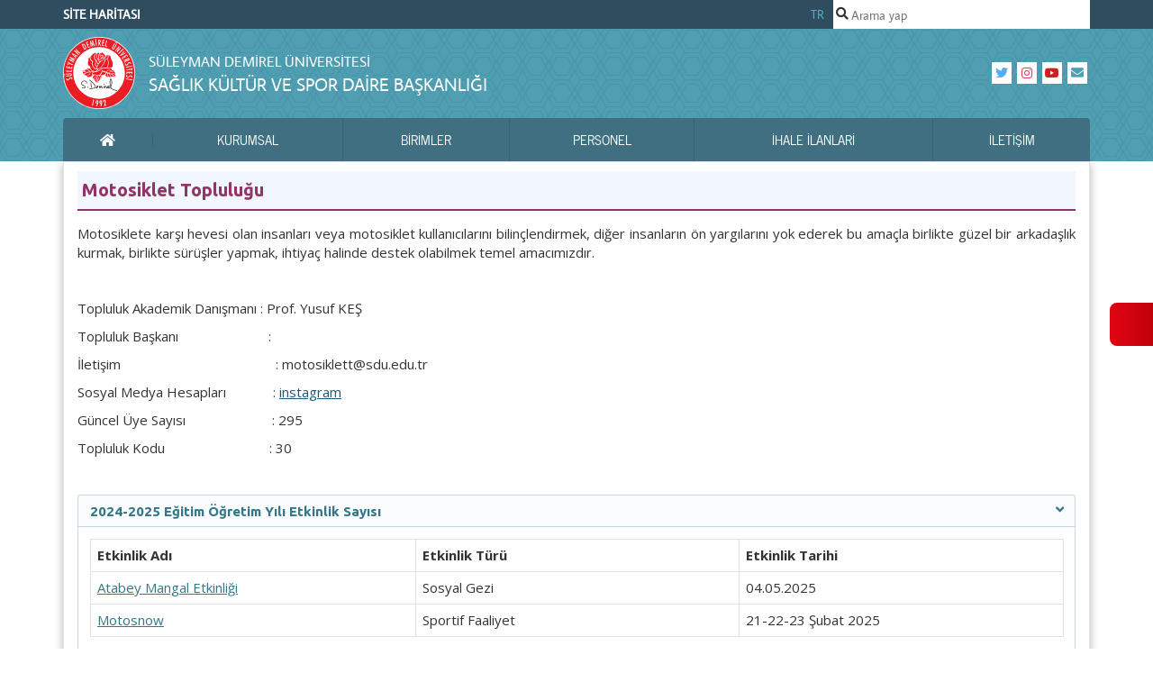

--- FILE ---
content_type: text/html; charset=utf-8
request_url: https://sksdb.sdu.edu.tr/tr/ogrenci-topluluklari/motosiklet-toplulugu-14534s.html
body_size: 13926
content:
<!DOCTYPE html PUBLIC "-//W3C//DTD XHTML 1.0 Transitional//EN" "http://www.w3.org/TR/xhtml1/DTD/xhtml1-transitional.dtd">
<html lang="tr">    
        <head>
        <meta charset="utf-8">
        <meta name="viewport" content="width=device-width, initial-scale=1, shrink-to-fit=no">
        <meta http-equiv="Content-Type" content="text/html; charset=utf-8" />
        <title>Motosiklet Topluluğu  - Sağlık Kültür ve Spor Daire Başkanlığı - Süleyman Demirel Üniversitesi</title>
        <meta name="keywords" content="Motosiklet Topluluğu ,sks, sdü, sağlık kültür spor, ısparta, sdü sks, sdü, sks daire başkanlığı, sksdb, sdü yemekhane, sdü topluluklar, yemek yükleme" />
        <meta name="description" content="Sağlık Kültür ve Spor Daire Başkanlığı - Motosiklet Topluluğu " />
        <meta name="robots" content="all" />
        <meta http-equiv="X-UA-Compatible" content="IE=edge" />
        <meta name="rating" content="general" />
        <meta name="author" content="Süleyman Demirel Üniversitesi" />  
        <meta name="google-site-verification" content="Sm6Tt2dlsDkAr2Ktzt_67RN0uQsFBOILyprgiJL9oyY" />
        <meta name="copyright" content="Copyright (c) 2026 Bilgi İşlem Daire Başkanlığı" />
        <meta property="og:image" content="http://w3.sdu.edu.tr/assets/images/sdu-logo-sm.png?v=3" />
        <link rel="shortcut icon" href="https://taslak.sdu.edu.tr/assets/themes/taslakv2/favicon.ico?v=2" />
        <link rel="canonical" href="https://sksdb.sdu.edu.tr/tr/ogrenci-topluluklari/motosiklet-toplulugu-14534s.html" />
        <link rel="apple-touch-icon" href="http://w3.sdu.edu.tr/assets/images/apple-touch-icon.png" />
	<link rel="stylesheet" href="https://cdn.jsdelivr.net/gh/orestbida/cookieconsent@3.1.0/dist/cookieconsent.css">
        <script src="https://taslak.sdu.edu.tr/assets/themes/taslakv2/highcharts/highcharts.js"></script>
        <script src="https://taslak.sdu.edu.tr/assets/themes/taslakv2/highcharts/exporting.js"></script>
        <script src="https://taslak.sdu.edu.tr/assets/themes/taslakv2/highcharts/export-data.js"></script>
        <script src="https://taslak.sdu.edu.tr/assets/themes/taslakv2/highcharts/accessibility.js"></script>
        <script src="https://taslak.sdu.edu.tr/assets/themes/taslakv2/highcharts/no-data-to-display.js"></script>
        <script src="https://taslak.sdu.edu.tr/assets/themes/taslakv2/highcharts/heatmap.js"></script>
        <script src="https://taslak.sdu.edu.tr/assets/themes/taslakv2/highcharts/treemap.js"></script>
        <link rel="stylesheet" href="https://taslak.sdu.edu.tr/assets/themes/taslakv2/node_modules/bootstrap/dist/css/bootstrap.min.css">
<link rel="stylesheet" href="https://taslak.sdu.edu.tr/assets/themes/taslakv2/node_modules/@fortawesome/fontawesome-free/css/all.min.css">
<link rel="stylesheet" href="https://taslak.sdu.edu.tr/assets/themes/taslakv2/node_modules/sweetalert2/dist/sweetalert2.min.css">
<link rel="stylesheet" href="https://taslak.sdu.edu.tr/assets/themes/taslakv2/css/webslidemenu.css?v=3">
<link rel="stylesheet" href="https://taslak.sdu.edu.tr/assets/themes/taslakv2/css/style.css?v=141220222249">
<link type="text/css" rel="stylesheet" href="https://taslak.sdu.edu.tr/assets/themes/taslakv2/css/content.css" /><script type="text/javascript">
    var BASE_URL = 'https://sksdb.sdu.edu.tr/';
    var SITE_URL = '/tr/';
    var CURRENT_URL = 'https://sksdb.sdu.edu.tr/tr/ogrenci-topluluklari/motosiklet-toplulugu-14534s.html';
    var TITLE = document.title;
    window.onerror = function () { return false; };
</script>
        <style>
            .highcharts-data-label span {
                text-align: center
            }

			/*Erisilebilirli*/
        :root {
            --panel-width: 320px;
            --panel-bg: linear-gradient(90.69deg, rgb(225, 6, 19) -2.41%, rgb(194, 0, 10) 99.41%);
            --panel-text: #333333;
            --panel-border: #e5e7eb;
            --button-hover: #f3f4f6;
            --icon-size: 24px;

        }

        .a11y-toolbar {
            position: fixed;
            top: 50%;
            right: 0;
            transform: translateY(-50%) translateX(var(--panel-width));
            width: var(--panel-width);
            background: linear-gradient(90.69deg, rgb(225, 6, 19) -2.41%, rgb(194, 0, 10) 99.41%);
            border-radius: 12px 0 0 12px;
            transition: transform 0.3s cubic-bezier(0.4, 0, 0.2, 1);
            z-index: 9999;
            padding: 16px;
        }

            .a11y-toolbar.active {
                transform: translateY(-50%) translateX(0);
            }

        .toolbar-toggle {
            position: absolute;
            left: -48px;
            top: 50%;
            transform: translateY(-50%);
            width: 48px;
            height: 48px;
            background: linear-gradient(90.69deg, rgb(225, 6, 19) -2.41%, rgb(194, 0, 10) 99.41%);
            border: none;
            border-radius: 8px 0 0 8px;
            cursor: pointer;
            display: flex;
            align-items: center;
            justify-content: center;
            transition: background-color 0.2s;
        }

            .toolbar-toggle .engelsizceviri-highlight {
                width: 48px;
            }

        .toolbar-header {
            display: flex;
            align-items: center;
            padding-bottom: 16px;
            margin-bottom: 16px;
            border-bottom: 1px solid var(--panel-border);
        }

        .toolbar-title {
            font-size: 18px;
            font-weight: 600;
            margin: 0;
            color: var(--panel-text);
        }

        .toolbar-controls {
            display: flex;
            flex-direction: column;
            gap: 8px;
        }

        .control-button {
            display: flex;
            align-items: center;
            padding: 12px;
            border: 1px solid var(--panel-border);
            border-radius: 8px;
            background: var(--button-hover);
            cursor: pointer;
            transition: all 0.2s;
            width: 100%;
            text-align: left;
        }

            .control-button:hover {
                background: var(--button-hover);
            }

            .control-button.active {
                background: #e0e7ff;
                border-color: #818cf8;
            }

        .button-icon {
            width: var(--icon-size);
            height: var(--icon-size);
            margin-right: 12px;
            flex-shrink: 0;
        }

        .button-text {
            font-size: 14px;
            color: var(--panel-text);
        }

        .icon-wrapper {
            display: flex;
            align-items: center;
            justify-content: center;
            width: var(--icon-size);
            height: var(--icon-size);
        }

        /* Dark mode stilleri */
        [data-theme="dark"] {
            --panel-bg: #1f2937;
            --panel-text: #f9fafb;
            --panel-border: #374151;
            --button-hover: #374151;
        }

            /* Dark mode sadece içerik için */
            [data-theme="dark"] #mainContent {
                background-color: #1f2937;
                color: #f9fafb;
            }

        #mainContent {
            transition: font-size 0.3s ease;
        }

            /* Yüksek kontrast sadece içerik için */
            #mainContent.high-contrast {
                filter: contrast(150%);
            }

        /* Linkleri belirginleştirme stilleri */
        .link-underline a {
			
            text-decoration: underline;
            /* Linklerin altını çizer */
        }

        .link-border a {
            border: 2px solid blue;
            /* Linklerin etrafına çerçeve ekler */
            padding: 2px;
            /* Çerçeve ile metin arasında boşluk bırakır */
        }

        .high-contrast {
            background-color: #000 !important;
            color: #fff !important;
            filter: contrast(150%);
        }

        #toggleToolbar:focus {
            outline: none;
        }
        </style>
    </head>
<body itemscope itemtype="http://schema.org/CollegeOrUniversity" class="i18n-tr">
	<div class="a11y-toolbar" id="a11yToolbar">
        <button class="toolbar-toggle" id="toggleToolbar" aria-label="Erişilebilirlik menüsünü aç/kapat">
            <svg viewBox="0 0 454 454" fill="none" xmlns="http://www.w3.org/2000/svg">
                <path d="M226.623 453.246C101.46 453.246 0 351.786 0 226.623C0 101.46 101.46 0 226.623 0C351.786 0 453.246 101.46 453.246 226.623C453.103 351.728 351.727 453.104 226.623 453.246ZM226.623 16.787C110.735 16.787 16.787 110.735 16.787 226.623C16.787 342.511 110.735 436.459 226.623 436.459C342.511 436.459 436.459 342.511 436.459 226.623C436.325 110.785 342.461 16.922 226.623 16.787Z" fill="url(#paint0_linear_1_45)" />
                <path d="M340.304 163.118C340.371 169.371 335.973 174.785 329.837 176.002C316.491 178.931 289.557 185.831 273.156 189.608C265.526 191.337 260.113 198.136 260.146 205.967C260.213 223.551 260.44 252.635 261.178 260.382C262.085 271.73 263.587 283.011 265.685 294.199C267.716 305.438 270.293 316.618 273.407 327.647C276.412 338.55 280.013 349.277 284.193 359.785L284.411 360.331C287.005 366.777 283.874 374.113 277.419 376.698C271.25 379.174 264.225 376.429 261.371 370.428C256.058 359.164 251.383 347.606 247.379 335.805C243.35 324.18 239.875 312.37 236.963 300.376C236.006 296.507 235.15 292.612 234.327 288.701C233.932 286.771 232.22 285.377 230.239 285.377H223.004C221.023 285.377 219.311 286.77 218.908 288.709C218.094 292.62 217.229 296.515 216.272 300.384C213.368 312.378 209.893 324.188 205.856 335.813C201.844 347.606 197.177 359.164 191.864 370.436C188.876 376.714 181.364 379.375 175.094 376.387C169.093 373.533 166.348 366.5 168.824 360.339L169.042 359.793C173.222 349.284 176.823 338.558 179.828 327.655C182.942 316.626 185.519 305.446 187.55 294.207C189.648 283.019 191.159 271.738 192.057 260.39C192.796 252.643 193.014 223.56 193.089 205.975C193.114 198.152 187.709 191.354 180.079 189.616C163.678 185.831 136.744 178.94 123.398 176.01C117.262 174.793 112.864 169.379 112.931 163.126C113.191 156.176 119.041 150.754 125.991 151.023C126.73 151.048 127.46 151.141 128.182 151.3L128.946 151.468C160.95 159.156 193.701 163.252 226.612 163.68C259.523 163.252 292.282 159.148 324.278 151.468L325.042 151.3C331.841 149.823 338.547 154.137 340.016 160.936C340.186 161.65 340.279 162.388 340.304 163.118ZM226.623 142.689C245.164 142.689 260.197 127.656 260.197 109.115C260.197 90.574 245.164 75.541 226.623 75.541C208.082 75.541 193.049 90.574 193.049 109.115C193.049 127.656 208.082 142.689 226.623 142.689Z" fill="url(#paint1_linear_1_45)" />
                <defs>
                    <linearGradient id="paint0_linear_1_45" x1="226.624" y1="453.27" x2="226.624" y2="0.0264211" gradientUnits="userSpaceOnUse">
                        <stop stop-color="#E2EFF6" />
                        <stop offset="1" stop-color="white" />
                    </linearGradient>
                    <linearGradient id="paint1_linear_1_45" x1="226.62" y1="377.638" x2="226.62" y2="75.567" gradientUnits="userSpaceOnUse">
                        <stop stop-color="#E2EFF6" />
                        <stop offset="1" stop-color="white" />
                    </linearGradient>
                </defs>
            </svg>

        </button>

        <div class="toolbar-controls">
            <button class="control-button" id="increaseFontSize">
                <div class="icon-wrapper">
                    <svg class="button-icon" id="fi_13654515" enable-background="new 0 0 64 64" viewBox="0 0 64 64" xmlns="http://www.w3.org/2000/svg"><g><path d="m46.902 56.778-18.442-45.323c-.767-1.883-2.598-3.115-4.631-3.115s-3.865 1.232-4.631 3.116l-18.443 45.322c-1.041 2.558.189 5.476 2.747 6.516.617.252 1.255.37 1.882.37 1.974 0 3.844-1.176 4.633-3.116l4.454-10.945h18.715l4.454 10.945c1.039 2.557 3.956 3.79 6.516 2.746 2.557-1.041 3.787-3.959 2.746-6.516zm-28.361-17.176 5.288-12.996 5.288 12.996z" fill="#3c4652"></path><path d="m58.615 8.407h-3.072v-3.072c0-2.761-2.238-5-5-5s-5 2.239-5 5v3.071h-3.071c-2.762 0-5 2.239-5 5s2.238 5 5 5h3.071v3.071c0 2.761 2.238 5 5 5s5-2.239 5-5v-3.071h3.072c2.762 0 5-2.239 5-5s-2.239-4.999-5-4.999z" fill="#2d7abe"></path></g></svg>
                </div>
                <span class="button-text">Yazı Boyutunu Büyüt</span>
            </button>

            <button class="control-button" id="decreaseFontSize">
                <div class="icon-wrapper">
                    <svg class="button-icon" id="fi_13654565" enable-background="new 0 0 64 64" viewBox="0 0 64 64" xmlns="http://www.w3.org/2000/svg"><g><path d="m46.902 52.776-18.442-45.323c-.767-1.883-2.598-3.115-4.631-3.115s-3.865 1.232-4.631 3.116l-18.443 45.322c-1.041 2.558.189 5.476 2.747 6.516.617.252 1.255.37 1.882.37 1.974 0 3.844-1.176 4.633-3.116l4.455-10.946h18.715l4.454 10.945c1.039 2.557 3.956 3.79 6.516 2.746 2.556-1.04 3.786-3.958 2.745-6.515zm-28.361-17.176 5.288-12.996 5.288 12.996z" fill="#3c4652"></path><path d="m58.615 14.404h-16.144c-2.762 0-5-2.239-5-5s2.238-5 5-5h16.144c2.762 0 5 2.239 5 5s-2.239 5-5 5z" fill="#2d7abe"></path></g></svg>
                </div>
                <span class="button-text">Yazı Boyutunu Küçült</span>
            </button>

            <button class="control-button" id="highlightLinks">
                <div class="icon-wrapper">
                    <svg class="button-icon" id="fi_5678732" enable-background="new 0 0 512.004 512.004" height="512" viewBox="0 0 512.004 512.004" width="512" xmlns="http://www.w3.org/2000/svg"><g><g><path d="m105.344 105.343c-2.93 2.93-6.77 4.4-10.6 4.4-3.84 0-7.68-1.47-10.61-4.4l-32.58-32.58c-5.86-5.86-5.86-15.35 0-21.21l30.979 19.568z" fill="#6d4d8c"></path></g><g><path d="m59.528 170.856c-1.278 0-2.575-.164-3.868-.509l-44.515-11.849c-8.005-2.131-12.768-10.348-10.637-18.354s10.349-12.771 18.354-10.637l44.515 11.849c8.005 2.131 12.768 10.348 10.637 18.354-1.787 6.713-7.854 11.146-14.486 11.146z" fill="#6d4d8c"></path></g><g><path d="m155.842 74.522c-6.633 0-12.699-4.433-14.485-11.146l-11.849-44.515c-2.131-8.006 2.631-16.223 10.637-18.354 8.004-2.128 16.223 2.631 18.354 10.637l11.849 44.515c2.131 8.006-2.631 16.223-10.637 18.354-1.293.344-2.592.509-3.869.509z" fill="#533373"></path></g><g><g><path d="m478.485 478.482c-16.026 16.026-41.581 17.598-59.446 3.659l-37.246-29.07-31.5 52.148c-6.053 10.771-23.445 8.153-26.088-3.868l-54.444-214.203c-1.239-4.888.181-10.062 3.745-13.625l.01-.009 119.512 74.729z" fill="#6d4d8c"></path></g><path d="m505.221 350.29-52.148 31.5 29.07 37.246c13.94 17.865 12.368 43.42-3.659 59.446l-204.97-204.97c3.564-3.554 8.728-4.983 13.616-3.745l214.222 54.434c12.038 2.64 14.623 20.073 3.869 26.089z" fill="#533373"></path></g><path d="m105.344 105.343-53.79-53.79c5.86-5.86 15.35-5.86 21.21 0l32.58 32.58c5.86 5.86 5.86 15.35 0 21.21z" fill="#533373"></path><path d="m208.034 208.033-41.43 41.42c-2.93 2.93-6.77 4.39-10.61 4.39s-7.68-1.46-10.61-4.39c-5.85-5.86-5.85-15.35 0-21.21l41.43-41.43h21.22z" fill="#99f"></path><g><g><path d="m144.286 331.828c-21.713.001-42.125-8.453-57.478-23.806-15.351-15.351-23.805-35.765-23.805-57.482.01-21.72 8.464-42.125 23.805-57.466l29.699-29.699c5.857-5.857 15.355-5.857 21.213 0s5.858 15.355 0 21.213l-29.699 29.699c-9.678 9.678-15.011 22.556-15.018 36.26 0 13.697 5.333 26.578 15.018 36.263 19.996 19.995 52.528 19.993 72.523 0l29.699-29.698c5.858-5.857 15.354-5.859 21.213 0 5.857 5.857 5.857 15.355 0 21.213l-29.699 29.698c-15.35 15.35-35.76 23.804-57.471 23.805z" fill="#bfb3ff"></path></g><path d="m331.824 144.293c-.01 21.72-8.46 42.12-23.8 57.46l-29.7 29.7c-2.93 2.93-6.77 4.4-10.61 4.4-3.83 0-7.67-1.47-10.6-4.4-5.86-5.85-5.86-15.35 0-21.21l29.7-29.7c9.67-9.68 15.01-22.55 15.01-36.26 0-13.7-5.33-26.58-15.01-36.26-20-20-52.53-19.99-72.53 0l-29.7 29.7c-5.85 5.86-15.35 5.86-21.21 0s-5.86-15.36 0-21.22l29.7-29.69c31.69-31.7 83.26-31.7 114.95 0 15.35 15.35 23.8 35.76 23.8 57.48z" fill="#99f"></path></g><path d="m249.434 166.623-41.4 41.41-21.22-21.22 41.4-41.4c5.86-5.86 15.36-5.86 21.22 0 5.86 5.85 5.86 15.35 0 21.21z" fill="#8066ff"></path></g></svg>
                </div>
                <span class="button-text">
                    Linkleri  
                    Belirginleştir
                </span>
            </button>

            <button class="control-button" id="zoomIn">
                <div class="icon-wrapper">
                    <svg class="button-icon" clip-rule="evenodd" fill-rule="evenodd" height="512" stroke-linejoin="round" stroke-miterlimit="2" viewBox="0 0 64 64" width="512" xmlns="http://www.w3.org/2000/svg" id="fi_5460533"><g fill="#444a6e"><path d="m21.161 3h-9.032c-5.042 0-9.129 4.087-9.129 9.129v9.032c0 2.048 1.662 3.71 3.71 3.71 2.047 0 3.709-1.662 3.709-3.71v-9.032c0-.944.766-1.71 1.71-1.71h9.032c2.048 0 3.71-1.662 3.71-3.709 0-2.048-1.662-3.71-3.71-3.71z"></path><path d="m61 21.161v-9.032c0-5.042-4.087-9.129-9.129-9.129h-9.032c-2.048 0-3.71 1.662-3.71 3.71 0 2.047 1.662 3.709 3.71 3.709h9.032c.944 0 1.71.766 1.71 1.71v9.032c0 2.048 1.662 3.71 3.709 3.71 2.048 0 3.71-1.662 3.71-3.71z"></path><path d="m42.839 61h9.032c5.042 0 9.129-4.087 9.129-9.129v-9.032c0-2.048-1.662-3.71-3.71-3.71-2.047 0-3.709 1.662-3.709 3.71v9.032c0 .944-.766 1.71-1.71 1.71h-9.032c-2.048 0-3.71 1.662-3.71 3.709 0 2.048 1.662 3.71 3.71 3.71z"></path><path d="m3 42.839v9.032c0 5.042 4.087 9.129 9.129 9.129h9.032c2.048 0 3.71-1.662 3.71-3.71 0-2.047-1.662-3.709-3.71-3.709h-9.032c-.944 0-1.71-.766-1.71-1.71v-9.032c0-2.048-1.662-3.71-3.709-3.71-2.048 0-3.71 1.662-3.71 3.71z"></path></g><path d="m28 28h-7c-2.208 0-4 1.792-4 4s1.792 4 4 4h7v7c0 2.208 1.792 4 4 4s4-1.792 4-4v-7h7c2.208 0 4-1.792 4-4s-1.792-4-4-4h-7v-7c0-2.208-1.792-4-4-4s-4 1.792-4 4z" fill="#f8bc38"></path></svg>
                </div>
                <span class="button-text">Yakınlaştır</span>
            </button>

            <button class="control-button" id="zoomOut">
                <div class="icon-wrapper">
                    <svg class="button-icon" clip-rule="evenodd" fill-rule="evenodd" height="512" stroke-linejoin="round" stroke-miterlimit="2" viewBox="0 0 64 64" width="512" xmlns="http://www.w3.org/2000/svg" id="fi_5460591"><g fill="#444a6e"><path d="m21.166 3.136h-9.032c-5.042 0-9.129 4.087-9.129 9.129v9.032c0 2.048 1.662 3.71 3.709 3.71 2.048 0 3.71-1.662 3.71-3.71v-9.032c0-.944.766-1.71 1.71-1.71h9.032c2.047 0 3.71-1.662 3.71-3.709 0-2.048-1.663-3.71-3.71-3.71z"></path><path d="m61.005 21.297v-9.032c0-5.042-4.087-9.129-9.129-9.129h-9.033c-2.047 0-3.709 1.662-3.709 3.71 0 2.047 1.662 3.709 3.709 3.709h9.033c.944 0 1.709.766 1.709 1.71v9.032c0 2.048 1.663 3.71 3.71 3.71s3.71-1.662 3.71-3.71z"></path><path d="m42.843 61.136h9.033c5.042 0 9.129-4.087 9.129-9.129v-9.032c0-2.048-1.663-3.71-3.71-3.71s-3.71 1.662-3.71 3.71v9.032c0 .944-.765 1.71-1.709 1.71h-9.033c-2.047 0-3.709 1.662-3.709 3.709 0 2.048 1.662 3.71 3.709 3.71z"></path><path d="m3.005 42.975v9.032c0 5.042 4.087 9.129 9.129 9.129h9.032c2.047 0 3.71-1.662 3.71-3.71 0-2.047-1.663-3.709-3.71-3.709h-9.032c-.944 0-1.71-.766-1.71-1.71v-9.032c0-2.048-1.662-3.71-3.71-3.71-2.047 0-3.709 1.662-3.709 3.71z"></path></g><path d="m43.005 28.136h-22c-2.208 0-4 1.792-4 4s1.792 4 4 4h22c2.207 0 4-1.792 4-4s-1.793-4-4-4z" fill="#df2626"></path></svg>
                </div>
                <span class="button-text">Uzaklaştır</span>
            </button>

            <button class="control-button" id="resetSettings">
                <div class="icon-wrapper">
                    <svg class="button-icon" id="fi_2499263" enable-background="new 0 0 64.019 64.019" height="512" viewBox="0 0 64.019 64.019" width="512" xmlns="http://www.w3.org/2000/svg" xmlns:xlink="http://www.w3.org/1999/xlink"><linearGradient id="SVGID_1_" gradientUnits="userSpaceOnUse" x1="17.091" x2="49.122" y1="35.929" y2="3.898"><stop offset="0" stop-color="#1a6fb0"></stop><stop offset="1" stop-color="#3d9ae2"></stop></linearGradient><linearGradient id="SVGID_2_" gradientUnits="userSpaceOnUse" x1="14.883" x2="46.914" y1="60.126" y2="28.096"><stop offset="0" stop-color="#00b6bd"></stop><stop offset="1" stop-color="#46f8ff"></stop></linearGradient><g><path d="m63.999 31.717c-.158-17.51-14.452-31.707-31.999-31.707-7.859 0-15.295 2.835-21.149 8.023l-3.437-3.437c-.573-.573-1.432-.744-2.18-.434-.747.31-1.234 1.039-1.234 1.848v16c0 1.105.895 2 2 2h16c.809 0 1.538-.487 1.848-1.235.309-.747.139-1.607-.434-2.179l-4.062-4.062c3.568-2.931 7.99-4.524 12.648-4.524 11.028 0 20 8.972 20 20 0 1.104.895 2 2 2h8c.008.001.016.001.019 0 1.106 0 2-.896 2-2 0-.1-.006-.198-.02-.293z" fill="url(#SVGID_1_)"></path><path d="m58 40.01h-16c-.809 0-1.538.487-1.848 1.234-.309.748-.139 1.607.434 2.18l4.062 4.061c-3.569 2.931-7.991 4.525-12.648 4.525-11.028 0-20-8.972-20-20 0-1.105-.896-2-2-2h-8c-1.105 0-2 .896-2 2 0 17.645 14.355 32 32 32 7.859 0 15.295-2.835 21.149-8.022l3.437 3.437c.572.572 1.431.742 2.18.434.747-.311 1.234-1.041 1.234-1.849v-16c0-1.105-.896-2-2-2z" fill="url(#SVGID_2_)"></path></g></svg>
                </div>
                <span class="button-text">Ayarları Sıfırla</span>
            </button>
        </div>
    </div>
	<header>
		<div class="wsmenucontent overlapblackbg"></div>
		<div class="wsmenuexpandermain slideRight">
			<a id="navToggle" class="animated-arrow slideLeft">
				<span></span>
			</a>
			<a class="smallogo" style="padding-top:5px">
							</a>
			<a class="callusicon visible-xs" href="tel:0246-2114802"> 
				<span class="fas fa-phone"></span>
			</a>
			<div class="clearfix"></div>
		</div>
		
		<div class="header wrapper">
			<div id="fixed-nav" class="wrapper hidden-print">
				<div class="container">
					                    
					<div id="top-nav" class="row justify-content-between">
                        <div class="top-nav__dil w-50 align-items-center justify-content-start">
                                <a href="/tr/site-haritasi" style="color: #fff !important; font-weight: bold; text-decoration: none">SİTE HARİTASI</a>
                        </div>

						<div class="top-nav__dil">
                                                            <a href="https://sksdb.sdu.edu.tr/tr">TR</a>
                            						</div>
						<div class="top-nav__arama search-field">
                            <i class="fas fa-search"></i>
                            <form method="post" action="/tr/arsiv" id="search-form">
                                <input type="text" id="sdu-search" placeholder="Arama yap" name="q" data-toggle="typeahead" autocomplete="off" tabindex="1"/>
                            </form>
						</div>
						<div class="arrow-up hidden-xs"></div>
						<div class="arrow-down hidden-xs"></div>
					</div>
				</div>
			</div>
		</div>
		
		<div class="container header__container">
			<div class="header__top">
				<div class="header__logo">
					<svg class="header__sdu-logo img-fluid">
						<a href="/tr/">
							<use href="https://sksdb.sdu.edu.tr/assets/themes/taslakv2/img/sdu-icon.svg#sdu-beyaz-cerceve" xlink:href="https://sksdb.sdu.edu.tr/assets/themes/taslakv2/img/sdu-icon.svg#sdu-beyaz-cerceve"></use>
						</a>
					</svg>
					<span>
						<a href="/tr/" alt="Süleyman Demirel Üniversitesi">
							<small>Süleyman Demirel Üniversitesi</small>
						</a>
						<a href="/tr/" alt="Sağlık Kültür ve Spor Daire Başkanlığı">
                            Sağlık Kültür ve Spor Daire Başkanlığı                        </a>
					</span>
				</div>
				<div class="header__sosyal-medya">
                    					<div class="header__icon-box">
						<a href="https://twitter.com/sdutopluluklar" class="twitter">
							<i class="fab fa-twitter"></i>
						</a>
                    </div>
                    
                    
                    					<div class="header__icon-box">
						<a href="https://www.instagram.com/sdutopluluklari/" class="instagram">
							<i class="fab fa-instagram"></i>
						</a>
                    </div>
                    
                    
                    					<div class="header__icon-box">
						<a href="https://www.youtube.com/c/akademixtv" class="youtube">
							<i class="fab fa-youtube"></i>
						</a>
                    </div>
                    
                    					<div class="header__icon-box">
						<a href="mailto:sksdb@sdu.edu.tr">
							<i class="fas fa-envelope"></i>
						</a>
                    </div>
                     
				</div>
			</div>
			<div class="header__menu"> 
				<nav class="wsmenu slideLeft clearfix ana-menu" role="navigation">
                    
<ul class="mobile-sub wsmenu-list">
<li><a href="/tr/"><i class="fas fa-home"></i><span class="sr-only">Ana Sayfa</span></a></li><li><a href="/tr/kurumsal.html" target="_self">KURUMSAL</a>
<ul class="wsmenu-submenu">
<li><a href="/tr/kurumsal/gorev-ve-sorumluluklarimiz-6258s.html" target="_self"><i class="fa fa-angle-right"></i>Görev ve Sorumluluklarımız </a></li>
<li><a href="/tr/kurumsal/organizasyon-semasi-6592s.html" target="_self"><i class="fa fa-angle-right"></i>Organizasyon Şeması</a></li>
<li><a href="/tr/kurumsal/yonetim-6594s.html" target="_self"><i class="fa fa-angle-right"></i>Yönetim</a></li>
<li><a href="/tr/kurumsal/misyon-ve-vizyon-6168s.html" target="_self"><i class="fa fa-angle-right"></i>Misyon ve Vizyon</a></li>
<li><a href="/tr/kurumsal/kalite-politikamiz-13033s.html" target="_self"><i class="fa fa-angle-right"></i>Kalite Politikamız</a></li>
</ul></li>
<li><a href="http://sksdb.sdu.edu.tr/tr/birimler/birimler-9407s.html" target="_self">Birimler</a>
<ul class="wsmenu-submenu">
<li><a href="/tr/sosyal-tesisler-sube-mudurlugu.html" target="_self"><i class="fa fa-angle-right"></i>Sosyal Tesisler Şube Müdürlüğü</a>
<ul class="wsmenu-submenu-sub">
<li><a href="/tr/sosyal-tesisler-sube-mudurlugu/birim-gorev-tanimi-15261s.html" target="_self"><i class="fa fa-angle-right"></i>Birim Görev Tanımı </a></li>
<li><a href="/tr/sosyal-tesisler-sube-mudurlugu/birim-personel-listesi-15262s.html" target="_self"><i class="fa fa-angle-right"></i>Birim Personel Listesi</a></li>
</ul></li>
<li><a href="/tr/saglik-sube-mudurlugu.html" target="_self"><i class="fa fa-angle-right"></i>Sağlık Şube Müdürlüğü </a>
<ul class="wsmenu-submenu-sub">
<li><a href="/tr/saglik-sube-mudurlugu/mediko-sosyal-birimi-gorev-tanimi-3227s.html" target="_self"><i class="fa fa-angle-right"></i>Mediko Sosyal Birimi Görev Tanımı</a></li>
<li><a href="/tr/saglik-sube-mudurlugu/mediko-sosyal-birimi-personel-listesi-6259s.html" target="_self"><i class="fa fa-angle-right"></i>Mediko Sosyal Birimi Personel Listesi </a></li>
<li><a href="/tr/saglik-sube-mudurlugu/mediko-genel-saglik-sigortasi-14766s.html" target="_self"><i class="fa fa-angle-right"></i>Mediko Genel Sağlık Sigortası </a></li>
<li><a href="/tr/saglik-sube-mudurlugu/pdr-birim-gorev-tanimi-9414s.html" target="_self"><i class="fa fa-angle-right"></i>PDR Birim Görev Tanımı</a></li>
<li><a href="/tr/saglik-sube-mudurlugu/pdr-birim-personel-listesi-9415s.html" target="_self"><i class="fa fa-angle-right"></i>PDR Birim Personel Listesi </a></li>
<li><a href="/tr/saglik-sube-mudurlugu/pdr-etik-ilkeler-9416s.html" target="_self"><i class="fa fa-angle-right"></i>PDR Etik İlkeler</a></li>
<li><a href="/tr/saglik-sube-mudurlugu/pdr-etik-kurallar-9418s.html" target="_self"><i class="fa fa-angle-right"></i>PDR Etik Kurallar</a></li>
<li><a href="/tr/saglik-sube-mudurlugu/pdr-isleyis-9419s.html" target="_self"><i class="fa fa-angle-right"></i>PDR İşleyiş</a></li>
<li><a href="/tr/saglik-sube-mudurlugu/pdr-psikolojik-danismanlik-randevu-hizmeti-9420s.html" target="_self"><i class="fa fa-angle-right"></i>PDR Psikolojik Danışmanlık  Randevu Hizmeti </a></li>
</ul></li>
<li><a href="/tr/kalite-izleme-birimi.html" target="_self"><i class="fa fa-angle-right"></i>Kalite İzleme Birimi</a>
<ul class="wsmenu-submenu-sub">
<li><a href="/tr/kalite-izleme-birimi/kapsam-ve-baglam-13873s.html" target="_self"><i class="fa fa-angle-right"></i>Kapsam ve Bağlam</a></li>
<li><a href="/tr/kalite-izleme-birimi/birim-personeli-gorev-tanimi-13876s.html" target="_self"><i class="fa fa-angle-right"></i>Birim Personeli Görev Tanımı </a></li>
<li><a href="/tr/kalite-izleme-birimi/kalite-politikasi-15191s.html" target="_self"><i class="fa fa-angle-right"></i>Kalite Politikası</a></li>
</ul></li>
<li><a href="/tr/destek-hizmetleri-sube-mudurlugu.html" target="_self"><i class="fa fa-angle-right"></i>Destek Hizmetleri Şube Müdürlüğü</a>
<ul class="wsmenu-submenu-sub">
<li><a href="/tr/destek-hizmetleri-sube-mudurlugu/birim-gorev-tanimi-3233s.html" target="_self"><i class="fa fa-angle-right"></i>Birim Görev Tanımı</a></li>
<li><a href="/tr/destek-hizmetleri-sube-mudurlugu/birim-personel-listesi-6267s.html" target="_self"><i class="fa fa-angle-right"></i>Birim Personel Listesi </a></li>
</ul></li>
<li><a href="/tr/kultur-sube-mudurlugu.html" target="_self"><i class="fa fa-angle-right"></i>Kültür Şube Müdürlüğü</a>
<ul class="wsmenu-submenu-sub">
<li><a href="/tr/kultur-sube-mudurlugu/birim-gorev-tanimi-3226s.html" target="_self"><i class="fa fa-angle-right"></i>Birim Görev Tanımı </a></li>
<li><a href="/tr/kultur-sube-mudurlugu/birim-personel-listesi-6268s.html" target="_self"><i class="fa fa-angle-right"></i>Birim Personel Listesi </a></li>
<li><a href="/tr/kultur-sube-mudurlugu/prof-dr-lutfu-cakmakci-kultur-merkezi-17360s.html" target="_self"><i class="fa fa-angle-right"></i>Prof. Dr. Lütfü Çakmakçı Kültür Merkezi</a></li>
</ul></li>
<li><a href="/tr/spor-hizmetleri-sube-mudurlugu.html" target="_self"><i class="fa fa-angle-right"></i>Spor Hizmetleri Şube Müdürlüğü</a>
<ul class="wsmenu-submenu-sub">
<li><a href="/tr/spor-hizmetleri-sube-mudurlugu/birim-gorev-tanimi-6713s.html" target="_self"><i class="fa fa-angle-right"></i>Birim Görev Tanımı</a></li>
<li><a href="/tr/spor-hizmetleri-sube-mudurlugu/birim-personel-listesi-6714s.html" target="_self"><i class="fa fa-angle-right"></i>Birim Personel Listesi </a></li>
</ul></li>
<li><a href="/tr/topluluklar-sube-mudurlugu.html" target="_self"><i class="fa fa-angle-right"></i>Topluluklar Şube Müdürlüğü</a>
<ul class="wsmenu-submenu-sub">
<li><a href="/tr/topluluklar-sube-mudurlugu/birim-gorev-tanimi-3230s.html" target="_self"><i class="fa fa-angle-right"></i>Birim Görev Tanımı</a></li>
<li><a href="/tr/topluluklar-sube-mudurlugu/birim-personel-listesi-6279s.html" target="_self"><i class="fa fa-angle-right"></i>Birim Personel Listesi </a></li>
</ul></li>
<li><a href="/tr/mali-isler-sube-mudurlugu.html" target="_self"><i class="fa fa-angle-right"></i>Mali İşler Şube Müdürlüğü</a>
<ul class="wsmenu-submenu-sub">
<li><a href="/tr/mali-isler-sube-mudurlugu/birim-gorev-tanimi-3241s.html" target="_self"><i class="fa fa-angle-right"></i>Birim Görev Tanımı</a></li>
<li><a href="/tr/mali-isler-sube-mudurlugu/birim-personel-listesi-6278s.html" target="_self"><i class="fa fa-angle-right"></i>Birim Personel Listesi </a></li>
</ul></li>
<li><a href="/tr/organizasyon-sube-mudurlugu.html" target="_self"><i class="fa fa-angle-right"></i>Organizasyon Şube Müdürlüğü</a>
<ul class="wsmenu-submenu-sub">
<li><a href="/tr/organizasyon-sube-mudurlugu/birim-gorev-tanimi-3231s.html" target="_self"><i class="fa fa-angle-right"></i>Birim Görev Tanımı</a></li>
<li><a href="/tr/organizasyon-sube-mudurlugu/birim-personel-listesi-6281s.html" target="_self"><i class="fa fa-angle-right"></i>Birim Personel Listesi </a></li>
</ul></li>
<li><a href="/tr/yemekhane-sube-mudurlugu.html" target="_self"><i class="fa fa-angle-right"></i>Yemekhane Şube Müdürlüğü</a>
<ul class="wsmenu-submenu-sub">
<li><a href="/tr/yemekhane-sube-mudurlugu/birim-gorev-tanimi-6189s.html" target="_self"><i class="fa fa-angle-right"></i>Birim Görev Tanımı</a></li>
<li><a href="/tr/yemekhane-sube-mudurlugu/birim-personel-listesi-6283s.html" target="_self"><i class="fa fa-angle-right"></i>Birim Personel Listesi </a></li>
<li><a href="/tr/yemekhane-sube-mudurlugu/tercihli-yemek-salonu-alakart-yemek-ucretleri-18051s.html" target="_self"><i class="fa fa-angle-right"></i>Tercihli Yemek Salonu (Alakart) Yemek Ücretleri </a></li>
</ul></li>
<li><a href="/tr/birimler/iskur-genclik-programi-17661s.html" target="_self"><i class="fa fa-angle-right"></i>İŞKUR Gençlik Programı</a></li>
</ul></li>
<li><a href="http://sksdb.sdu.edu.tr/tr/idari-kadro" target="_self">PERSONEL</a></li>
<li><a href="http://ihale.sdu.edu.tr" target="_blank">İhale İlanlari</a></li>
<li><a href="/tr/iletisim">İletişim</a></ul>                </nav>
			</div>
		</div>
	</header>
<article>
    <section class="main">
        <div class="container bordered">
            <div class="row main__body">
                <div class="col-md-12">
                    <h2 class="page-title">Motosiklet Topluluğu </h2>

                                        <p>Motosiklete karşı hevesi olan insanları veya motosiklet kullanıcılarını bilinçlendirmek, diğer insanların ön yargılarını yok ederek bu amaçla birlikte güzel bir arkadaşlık kurmak, birlikte sürüşler yapmak, ihtiyaç halinde destek olabilmek temel amacımızdır.</p>
<p> </p>
<p>Topluluk Akademik Danışmanı : Prof. Yusuf KEŞ</p>
<p>Topluluk Başkanı                         : </p>
<p>İletişim                                           : motosiklett@sdu.edu.tr</p>
<p>Sosyal Medya Hesapları             : <a href="https://www.instagram.com/sdumt/">instagram</a></p>
<p>Güncel Üye Sayısı                        : 295</p>
<p>Topluluk Kodu                             : 30</p>
<p> </p>
<div id="accordion_kyfzwd2e42p" class="sss-accordion">
<div class="card">
<div class="card-header">
<div class="card-link" data-target="#collapse_dd7154ribwf" data-toggle="collapse"><strong>2024-2025 Eğitim Öğretim Yılı Etkinlik Sayısı</strong></div>
</div>
<div id="collapse_dd7154ribwf" class="collapse" data-parent="#accordion_kyfzwd2e42p">
<div class="card-body">
<div class="table-responsive">
<table class="table table-bordered" style="width: 65.9268%;" border="0">
<tbody>
<tr>
<td style="width: 33.3333%;"><strong>Etkinlik Adı </strong></td>
<td style="width: 33.3333%;"><strong>Etkinlik Türü</strong></td>
<td style="width: 33.3333%;"><strong>Etkinlik Tarihi</strong></td>
</tr>
<tr>
<td style="width: 33.3333%;"><a href="https://sksdb.sdu.edu.tr/tr/haber/atabey-mangal-etkinligi-52134h.html">Atabey Mangal Etkinliği</a></td>
<td style="width: 33.3333%;">Sosyal Gezi</td>
<td style="width: 33.3333%;">04.05.2025</td>
</tr>
<tr>
<td style="width: 33.3333%;"><a href="https://sksdb.sdu.edu.tr/tr/haber/motosnow-50811h.html">Motosnow</a></td>
<td style="width: 33.3333%;">Sportif Faaliyet</td>
<td style="width: 33.3333%;">21-22-23 Şubat 2025 </td>
</tr>
</tbody>
</table>
</div>
</div>
</div>
</div>
</div>
<p>‍</p>
<div id="accordion_h07rue89ypp" class="sss-accordion">
<div class="card">
<div class="card-header">
<div class="card-link" data-target="#collapse_zexvsvvosab" data-toggle="collapse"><strong>2023-2024 Eğitim Öğretim Yılı Etkinlik Sayısı: 1</strong></div>
</div>
<div id="collapse_zexvsvvosab" class="collapse" data-parent="#accordion_h07rue89ypp">
<div class="card-body">
<div class="table-responsive">
<table class="table table-bordered" style="width: 50.09%;" border="0">
<tbody>
<tr>
<td style="width: 33.3333%;"><strong>Etkinlik Adı </strong></td>
<td style="width: 33.3333%;"><strong>Etkinlik Türü</strong></td>
<td style="width: 33.3333%;"><strong>Etkinlik Tarihi</strong></td>
</tr>
<tr>
<td style="width: 33.3333%;">Tanışma</td>
<td style="width: 33.3333%;"> </td>
<td style="width: 33.3333%;">22.10.2023</td>
</tr>
</tbody>
</table>
</div>
</div>
</div>
</div>
</div>
<p>‍</p>
<div id="accordion_duvqh8a7rze" class="sss-accordion">
<div class="card">
<div class="card-header">
<div class="card-link" data-target="#collapse_b7lecc6lwha" data-toggle="collapse"><strong>2021-2022 Eğitim Öğretim Yılı Etkinlik Sayısı: 2 </strong></div>
</div>
<div id="collapse_b7lecc6lwha" class="collapse" data-parent="#accordion_duvqh8a7rze">
<div class="card-body">
<div class="table-responsive">
<table class="table table-bordered" style="width: 64.1872%;" border="0">
<tbody>
<tr>
<td style="width: 50%;"><strong>Etkinlik Adı </strong></td>
<td style="width: 50%;"><strong>Etkinlik Türü</strong></td>
</tr>
<tr>
<td style="width: 50%;">Kimsesiz Köpeklere Mama Yardımı</td>
<td style="width: 50%;">Sosyal Sorumluluk</td>
</tr>
<tr>
<td style="width: 50%;">Motosiklet Topluluğu Gökçay'da</td>
<td style="width: 50%;">Sosyal Gezi</td>
</tr>
</tbody>
</table>
</div>
</div>
</div>
</div>
</div>
<p>‍</p>
<div id="accordion_wu6lb4upkz" class="sss-accordion">
<div class="card">
<div class="card-header">
<div class="card-link" data-target="#collapse_fk5avidqzhl" data-toggle="collapse">Fotoğraf Arşivi</div>
</div>
<div id="collapse_fk5avidqzhl" class="collapse" data-parent="#accordion_wu6lb4upkz">
<div class="card-body"><img class="img-fluid" src="https://taslak.sdu.edu.tr/assets/uploads/sites/207/other/44241.jpg" alt="" width="399" height="399" /></div>
<div class="card-body"><img class="img-fluid" src="https://taslak.sdu.edu.tr/assets/uploads/sites/207/other/44242.jpg" alt="" width="404" height="404" /></div>
<div class="card-body"><img class="img-fluid" src="https://taslak.sdu.edu.tr/assets/uploads/sites/207/other/44243.jpg" alt="" width="408" height="330" /></div>
<div class="card-body"><img class="img-fluid" src="https://taslak.sdu.edu.tr/assets/uploads/sites/207/other/44245.jpg" alt="" width="407" height="407" /></div>
</div>
</div>
</div>
<p>‍</p>                </div>
            </div>
            <div class="main__icerik-bilgi-container">
                <div class="row main__icerik-bilgi">
                                    </div>
            </div>
            <div class="row">
	<div class="main__share-bar">
		<ul class="main__share-items">
			<li>
				<a class="fab fa-facebook-f facebook" href="https://sksdb.sdu.edu.tr/tr/ogrenci-topluluklari/motosiklet-toplulugu-14534s.html"></a>
			</li>
			<li>
				<a class="fab fa-twitter twitter" href="https://sksdb.sdu.edu.tr/tr/ogrenci-topluluklari/motosiklet-toplulugu-14534s.html"></a>
			</li>
			<li>
				<a class="fab fa-google-plus-g google-plus" href="https://sksdb.sdu.edu.tr/tr/ogrenci-topluluklari/motosiklet-toplulugu-14534s.html"></a>
			</li>
			<li>
				<a class="fab fa-linkedin-in linkedin" href="https://sksdb.sdu.edu.tr/tr/ogrenci-topluluklari/motosiklet-toplulugu-14534s.html"></a>
			</li>
			<li>
				<a class="fab fa-whatsapp whatsapp" href="https://sksdb.sdu.edu.tr/tr/ogrenci-topluluklari/motosiklet-toplulugu-14534s.html"></a>
			</li>
		</ul>
	</div>
</div>        </div>
    </section>
</article>


<footer>
    <div class="container">
        <div class="row">
            <div class="col-md-12">
                <a href="http://bidb.sdu.edu.tr" target="_blank" class="footer__link">Bilgi İşlem Daire Başkanlığı© 2026</a>
            </div>
                    </div>
    </div>
</footer>

<!-- JS import -->
<script src="https://taslak.sdu.edu.tr/assets/themes/taslakv2/node_modules/jquery/dist/jquery.min.js"></script>
<script src="https://taslak.sdu.edu.tr/assets/themes/taslakv2/js/jquery-ui/jquery-ui.min.js"></script>
<script src="https://taslak.sdu.edu.tr/assets/themes/taslakv2/js/jquery.cookiebar.js"></script>
<script src="https://taslak.sdu.edu.tr/assets/themes/taslakv2/node_modules/popper.js/dist/umd/popper.min.js"></script>
<script src="https://taslak.sdu.edu.tr/assets/themes/taslakv2/node_modules/bootstrap/dist/js/bootstrap.min.js"></script>
<script src="https://taslak.sdu.edu.tr/assets/themes/taslakv2/node_modules/sweetalert2/dist/sweetalert2.min.js"></script>
<script src="https://taslak.sdu.edu.tr/assets/themes/taslakv2/js/sdu.js?v=160820221600"></script>






    <!-- Start of SUPSIS Embed Code -->
    <script>window.supsis=window.supsis||function(){(supsis.q=supsis.q||[]).push(arguments)};supsis.l=+new Date;</script>
    <script src="https://visitor-webdestek.sdu.edu.tr/static/js/loader.js" type="text/javascript" async defer></script>
    <!-- End of SUPSIS Embed Code -->
    <script>
        supsis("department", "636e544e3db9f9252e400fba");

    </script>
<script>
    $('#iletisimGonderButton').on('click', function(){
        $.ajax({
            url: $('#iletisimForm').attr('action'),
            type: 'POST',
            data : $('#iletisimForm').serialize(),
            success: function(data){
                var jsonData = JSON.parse(data);
                if(jsonData.result === true)
                {
                    $('.iletisim-form-mesaj').append('div').text(jsonData.message).removeClass('alert-danger');
                    $('.iletisim-form-mesaj').append('div').text(jsonData.message).addClass('alert alert-success');
                }else
                {
                    $('.iletisim-form-mesaj').append('div').text(jsonData.message).removeClass('alert-success');
                    $('.iletisim-form-mesaj').append('div').text(jsonData.message).addClass('alert alert-danger');
                    grecaptcha.reset();
                }
            }
        });
        return false;
    });
</script>
<script src="https://cdn.jsdelivr.net/gh/orestbida/cookieconsent@3.1.0/dist/cookieconsent.umd.js"></script>
<script>
document.addEventListener('DOMContentLoaded', () => {
            CookieConsent.run({
    
			    // Dil ayarları bloğu
			    language: {
			        default: 'tr',
			        translations: {
			            tr: {
			                consentModal: {
			                    title: 'Bu web sitesi çerezleri kullanır',
			                    description: 'Web sitemizde daha iyi bir kullanıcı deneyimi sunabilmek için çerezler (cookie) kullanılmaktadır. Çerezler hakkında detaylı bilgi almak için [Çerez Politikası](https://w3.sdu.edu.tr/sayfa/5893/cerez-politikasi) sayfasını inceleyebilirsiniz.',
			                    acceptAllBtn: 'Tümünü Kabul Et',
			                    acceptNecessaryBtn: 'Reddet',
			                    showPreferencesBtn: 'Tercihleri Yönet',
			                    footer: '<a href="https://w3.sdu.edu.tr/sayfa/5893/cerez-politikasi" target="_blank">Çerez Politikası</a>'
			                },
			                preferencesModal: {
			                    title: 'Çerez Tercihleri',
			                    acceptAllBtn: 'Tümünü Kabul Et',
			                    acceptNecessaryBtn: 'Reddet',
			                    savePreferencesBtn: 'Tercihlerimi Kaydet',
			                    closeIconLabel: 'Kapat',
			                    serviceCounterLabel: 'Hizmet',
			                    sections: [
			                        {
			                            title: 'Çerez Kullanımı',
			                            description: 'Web sitemizi ziyaretiniz sırasında edindiğimiz bilgileri ne amaçla kullandığımızı seçebilirsiniz. Daha fazla bilgi için lütfen çerez politikamızı okuyun.'
			                        },
			                        {
			                            // Politika 3.3.2.a'dan alındı
			                            title: 'Kesinlikle Gerekli Çerezler',
			                            description: 'Bu çerezler internet sitesinin çalışması amacıyla gerekli olan çerezlerdir. Söz konusu çerezler kullanıcının talep etmiş olduğu bir bilgi toplumu hizmetinin (log-in olma, form doldurma, gizlilik tercihlerinin hatırlanması gibi) yerine getirilebilmesi için zorunlu olarak kullanılmaktadırlar.',
			                            linkedCategory: 'necessary',
			                            cookieTable: {
			                                caption: 'Kullanılan Gerekli Çerezler',
			                                headers: {
			                                    name: 'Çerez Adı',
			                                    domain: 'Taraf',
			                                    desc: 'Amaç'
			                                },
			                                body: [
			                                    {
			                                        name: 'AspNetCore.***',
			                                        domain: 'Birinci Taraf',
			                                        desc: 'Kullanıcı oturumunu yönetmek ve kimlik doğrulama sağlamak.'
			                                    },
			                                    {
			                                        name: '_Secure-***',
			                                        domain: 'Üçüncü Taraf (Google)',
			                                        desc: 'Kullanıcı güvenliğini artırmak ve oturum güvenliğini sağlamak.'
			                                    },
			                                    {
			                                        name: 'SID, SSID, SIDCC, SAPISID',
			                                        domain: 'Üçüncü Taraf (Google)',
			                                        desc: 'Kullanıcı oturum güvenliğini sağlamak ve kimlik doğrulamayı desteklemek.'
			                                    },
			                                    {
			                                        name: 'cookiesession1',
			                                        domain: 'Birinci Taraf',
			                                        desc: 'Kullanıcı oturumlarını izlemek ve oturum sürekliliğini sağlamak.'
			                                    },
			                                    {
			                                        name: 'XSRF-TOKEN',
			                                        domain: 'Birinci Taraf',
			                                        desc: 'CSRF saldırılarına karşı koruma sağlayarak oturum güvenliğini artırmak.'
			                                    }
			                                ]
			                            }
			                        },
			                        {
			                            // Politika 3.3.2.b'den alındı
			                            title: 'İşlevsel Çerezler',
			                            description: 'Web sitesi veya uygulamalarda kullanılan kişiselleştirme ve tercihlerin hatırlanması amaçları ile kullanılan çerezlerdir. Bu çerezler zorunlu çerezler dışında kalan işlevsellikleri sağlama amacıyla kullanılmaktadır.',
			                            linkedCategory: 'functionality',
			                            cookieTable: {
			                                caption: 'Kullanılan İşlevsel Çerezler',
			                                headers: {
			                                    name: 'Çerez Adı',
			                                    domain: 'Taraf',
			                                    desc: 'Amaç'
			                                },
			                                body: [
			                                    {
			                                        name: 'LOGIN_INFO, PREF',
			                                        domain: 'Üçüncü Taraf (YouTube)',
			                                        desc: 'YouTube oturum bilgilerini ve kullanıcı tercihlerini saklamak.'
			                                    },
			                                    {
			                                        name: 'stripe_mid',
			                                        domain: 'Üçüncü Taraf (Stripe)',
			                                        desc: 'Ödeme işlemlerinde oturum güvenliğini ve doğruluğunu sağlamak.'
			                                    },
			                                    {
			                                        name: 'OptanonConsent',
			                                        domain: 'Birinci Taraf',
			                                        desc: 'Kullanıcının çerez izni tercihlerini kaydetmek.'
			                                    },
			                                    {
			                                        name: 'wsLastPost',
			                                        domain: 'Birinci Taraf',
			                                        desc: 'Kullanıcının yaptığı son işlem veya gönderiyle ilgili bilgileri saklamak.'
			                                    },
			                                    {
			                                        name: 'VISITOR_PRIVACY_METADATA',
			                                        domain: 'Üçüncü Taraf (YouTube)',
			                                        desc: 'Kullanıcı gizlilik tercihlerini saklamak.'
			                                    }
			                                ]
			                            }
			                        },
			                        {
			                            // Politika 3.3.2.c'den alındı
			                            title: 'Performans-Analitik Çerezler',
			                            description: 'İnternet sitelerinde kullanıcıların davranışlarını analiz etmek amacıyla istatistiki ölçümüne imkân veren çerezlerdir. Bu çerezler, sitenin iyileştirilmesi için sıklıkla kullanılmaktadır.',
			                            linkedCategory: 'analytics',
			                            cookieTable: {
			                                caption: 'Kullanılan Analitik Çerezler',
			                                headers: {
			                                    name: 'Çerez Adı',
			                                    domain: 'Taraf',
			                                    desc: 'Amaç'
			                                },
			                                body: [
			                                    {
			                                        name: '_ga ve _ga_***',
			                                        domain: 'Üçüncü Taraf (Google)',
			                                        desc: 'Kullanıcı davranışlarını izlemek, site trafiğini analiz etmek.'
			                                    },
			                                    {
			                                        name: '_pk_id.* ve _pk_ref.***',
			                                        domain: 'Üçüncü Taraf (Matomo)',
			                                        desc: 'Kullanıcı kimliğini ve yönlendirme kaynaklarını analiz etmek.'
			                                    },
			                                    {
			                                        name: 'VISITOR_INFO1_LIVE',
			                                        domain: 'Üçüncü Taraf (YouTube)',
			                                        desc: 'YouTube’da bağlantı hızını belirlemek ve performansı analiz etmek.'
			                                    },
			                                    {
			                                        name: 'YSC',
			                                        domain: 'Üçüncü Taraf (YouTube)',
			                                        desc: 'Kullanıcının YouTube üzerindeki video izleme davranışlarını analiz etmek.'
			                                    },
			                                    {
			                                        name: 'ph_phc_vqJhC8G...',
			                                        domain: 'Üçüncü Taraf (Bilinmiyor)',
			                                        desc: 'Kullanıcı davranışlarını izlemek ve analiz etmek.'
			                                    }
			                                ]
			                            }
			                        },
			                        {
			                            title: 'Daha Fazla Bilgi',
			                            description: 'Detaylı bilgi için lütfen Süleyman Demirel Üniversitesi [Çerez Politikası](https://w3.sdu.edu.tr/sayfa/5893/cerez-politikasi) sayfasını ziyaret edin.'
			                        }
			                    ]
			                }
			            }
			        }
			    },
			    
			    // Görsel arayüz ayarları
			    guiOptions: {
			        consentModal: {
			            layout: 'box wide',
			            position: 'bottom left',
			            equalWeightButtons: false,
			            flipButtons: false
			        },
			        preferencesModal: {
			            layout: 'box',
			            position: 'left',
			            equalWeightButtons: false,
			            flipButtons: false
			        }
			    },
			    
			    // Kategori ayarları (Politikaya göre 3 kategori var)
			    categories: {
			        necessary: {
			            enabled: true,  // Zorunlu, her zaman aktif
			            readOnly: true  // Kullanıcı değiştiremez
			        },
			        functionality: {
			            enabled: false, // Varsayılan olarak kapalı (Politika 3.1'e göre)
			            readOnly: false
			        },
			        analytics: {
			            enabled: false, // Varsayılan olarak kapalı (Politika 3.1'e göre)
			            readOnly: false
			        }
			    }
			});
        });
</script>

<script>
        class AccessibilityToolbar {
            constructor() {
                this.settings = {
                    zoomLevel: 100, // Zoom seviyesi (yüzde olarak)
                    linkHighlight: false
                };

                this.toolbar = document.getElementById('a11yToolbar');
                this.wsmenu = document.querySelector('.wsmenu'); // wsmenu öğesini seçiyoruz
                this.init();
                this.loadSettings();
                this.bindEvents();
            }

            init() {
                this.toolbar.classList.remove('active');
            }

            loadSettings() {
                const savedSettings = localStorage.getItem('a11ySettings');
                if (savedSettings) {
                    this.settings = JSON.parse(savedSettings);
                    this.applySettings();
                }
            }

            saveSettings() {
                localStorage.setItem('a11ySettings', JSON.stringify(this.settings));
            }

            bindEvents() {
                document.getElementById('toggleToolbar').addEventListener('click', () => {
                    this.toolbar.classList.toggle('active');
                });

                document.getElementById('increaseFontSize').addEventListener('click', () => {
                    this.changeFontSize(10);
                });

                document.getElementById('decreaseFontSize').addEventListener('click', () => {
                    this.changeFontSize(-10);
                });

                document.getElementById('zoomIn').addEventListener('click', () => {
                    this.changeBrowserZoom(10);
                });

                document.getElementById('zoomOut').addEventListener('click', () => {
                    this.changeBrowserZoom(-10);
                });

                document.getElementById('highlightLinks').addEventListener('click', (e) => {
                    this.settings.linkHighlight = !this.settings.linkHighlight;
                    this.highlightLinks(this.settings.linkHighlight);
                    this.toggleButtonState(e.target, this.settings.linkHighlight);
                    this.saveSettings();
                });

                document.getElementById('resetSettings').addEventListener('click', () => {
                    this.resetSettings();
                });

                document.addEventListener('keydown', (e) => {
                    if (e.key === 'Escape' && this.toolbar.classList.contains('active')) {
                        this.toolbar.classList.remove('active');
                    }
                });
            }

            changeFontSize(delta) {
                /* this.settings.fontSize = Math.min(Math.max(this.settings.fontSize + delta, 80), 200);
                // Tüm sayfa içeriği ve nav öğeleri için font boyutunu değiştir
                document.documentElement.style.setProperty('font-size', `${this.settings.fontSize}%`, 'important');

                // wsmenu içindeki tüm öğelerin yazı boyutunu değiştir
                if (this.wsmenu) {
                    this.wsmenu.querySelectorAll('*').forEach(element => {
                        element.style.setProperty('font-size', `${this.settings.fontSize}%`, 'important');
                    });
                } */

                this.saveSettings();
            }

            changeBrowserZoom(delta) {
                // Tarayıcı zoom seviyesi için
                this.settings.zoomLevel = Math.min(Math.max(this.settings.zoomLevel + delta, 50), 200);
                document.body.style.zoom = `${this.settings.zoomLevel}%`;
                this.saveSettings();
            }

            highlightLinks(active) {
                const links = document.querySelectorAll('a, [onclick]');
                links.forEach(link => {
                    if (active) {
                        link.style.setProperty('text-decoration', 'none', 'important');
                        link.style.setProperty('border', '2px solid blue', 'important');
                        link.style.setProperty('padding', '2px', 'important');
                    } else {
                        link.style.setProperty('text-decoration', 'none', 'important');
                        link.style.setProperty('border', 'none', 'important');
                        link.style.setProperty('padding', '0', 'important');
                    }
                });
            }

            toggleButtonState(button, state) {
                button.classList.toggle('active', state);
            }

            resetSettings() {
                this.settings = {
                    fontSize: 100,
                    zoomLevel: 100,
                    linkHighlight: false
                };
                document.documentElement.style.setProperty('font-size', '100%', 'important');
                document.body.style.zoom = '100%';

                // wsmenu içindeki öğelerin yazı boyutunu sıfırla
                if (this.wsmenu) {
                    this.wsmenu.querySelectorAll('*').forEach(element => {
                        element.style.setProperty('font-size', '100%', 'important');
                    });
                }

                const buttons = this.toolbar.querySelectorAll('.control-button');
                buttons.forEach(button => button.classList.remove('active'));
                this.highlightLinks(false);
                this.saveSettings();
            }

            applySettings() {
                //document.documentElement.style.setProperty('font-size', `${this.settings.fontSize}%`, 'important');
                document.body.style.zoom = `${this.settings.zoomLevel}%`;

                // wsmenu içindeki öğelerin yazı boyutunu ayarla
                /* if (this.wsmenu) {
                    this.wsmenu.querySelectorAll('*').forEach(element => {
                        element.style.setProperty('font-size', `${this.settings.fontSize}%`, 'important');
                    });
                }
 */
                this.highlightLinks(this.settings.linkHighlight);
            }
        }

		document.addEventListener('DOMContentLoaded', () => {
            new AccessibilityToolbar();
        });
		</script>

</body>
</html>
